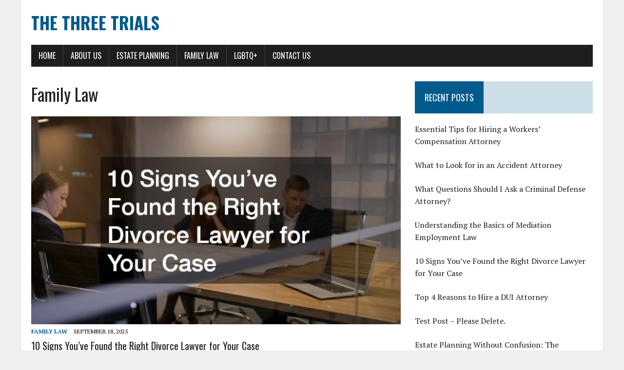

--- FILE ---
content_type: text/html; charset=UTF-8
request_url: https://thethreetrials.com/category/family-law/
body_size: 10620
content:
<!DOCTYPE html>
<html class="no-js" lang="en-US">
<head>
<meta charset="UTF-8">
<meta name="viewport" content="width=device-width, initial-scale=1.0">
<link rel="profile" href="http://gmpg.org/xfn/11" />
<meta name='robots' content='index, follow, max-image-preview:large, max-snippet:-1, max-video-preview:-1' />

	<!-- This site is optimized with the Yoast SEO plugin v26.6 - https://yoast.com/wordpress/plugins/seo/ -->
	<title>Family Law Archives - The Three Trials</title>
	<link rel="canonical" href="https://thethreetrials.com/category/family-law/" />
	<link rel="next" href="https://thethreetrials.com/category/family-law/page/2/" />
	<meta property="og:locale" content="en_US" />
	<meta property="og:type" content="article" />
	<meta property="og:title" content="Family Law Archives - The Three Trials" />
	<meta property="og:url" content="https://thethreetrials.com/category/family-law/" />
	<meta property="og:site_name" content="The Three Trials" />
	<script type="application/ld+json" class="yoast-schema-graph">{"@context":"https://schema.org","@graph":[{"@type":"CollectionPage","@id":"https://thethreetrials.com/category/family-law/","url":"https://thethreetrials.com/category/family-law/","name":"Family Law Archives - The Three Trials","isPartOf":{"@id":"https://thethreetrials.com/#website"},"primaryImageOfPage":{"@id":"https://thethreetrials.com/category/family-law/#primaryimage"},"image":{"@id":"https://thethreetrials.com/category/family-law/#primaryimage"},"thumbnailUrl":"https://thethreetrials.com/wp-content/uploads/2025/09/10-Signs-Youve-Found-the-Right-Divorce-Lawyer-for-Your-Case.jpg","breadcrumb":{"@id":"https://thethreetrials.com/category/family-law/#breadcrumb"},"inLanguage":"en-US"},{"@type":"ImageObject","inLanguage":"en-US","@id":"https://thethreetrials.com/category/family-law/#primaryimage","url":"https://thethreetrials.com/wp-content/uploads/2025/09/10-Signs-Youve-Found-the-Right-Divorce-Lawyer-for-Your-Case.jpg","contentUrl":"https://thethreetrials.com/wp-content/uploads/2025/09/10-Signs-Youve-Found-the-Right-Divorce-Lawyer-for-Your-Case.jpg","width":800,"height":450},{"@type":"BreadcrumbList","@id":"https://thethreetrials.com/category/family-law/#breadcrumb","itemListElement":[{"@type":"ListItem","position":1,"name":"Home","item":"https://thethreetrials.com/"},{"@type":"ListItem","position":2,"name":"Family Law"}]},{"@type":"WebSite","@id":"https://thethreetrials.com/#website","url":"https://thethreetrials.com/","name":"The Three Trials","description":"Resolving Family Conflict with Compassionate Guidance","potentialAction":[{"@type":"SearchAction","target":{"@type":"EntryPoint","urlTemplate":"https://thethreetrials.com/?s={search_term_string}"},"query-input":{"@type":"PropertyValueSpecification","valueRequired":true,"valueName":"search_term_string"}}],"inLanguage":"en-US"}]}</script>
	<!-- / Yoast SEO plugin. -->


<link rel='dns-prefetch' href='//fonts.googleapis.com' />
<link rel="alternate" type="application/rss+xml" title="The Three Trials &raquo; Feed" href="https://thethreetrials.com/feed/" />
<link rel="alternate" type="application/rss+xml" title="The Three Trials &raquo; Family Law Category Feed" href="https://thethreetrials.com/category/family-law/feed/" />
<style id='wp-img-auto-sizes-contain-inline-css' type='text/css'>
img:is([sizes=auto i],[sizes^="auto," i]){contain-intrinsic-size:3000px 1500px}
/*# sourceURL=wp-img-auto-sizes-contain-inline-css */
</style>
<style id='wp-emoji-styles-inline-css' type='text/css'>

	img.wp-smiley, img.emoji {
		display: inline !important;
		border: none !important;
		box-shadow: none !important;
		height: 1em !important;
		width: 1em !important;
		margin: 0 0.07em !important;
		vertical-align: -0.1em !important;
		background: none !important;
		padding: 0 !important;
	}
/*# sourceURL=wp-emoji-styles-inline-css */
</style>
<style id='wp-block-library-inline-css' type='text/css'>
:root{--wp-block-synced-color:#7a00df;--wp-block-synced-color--rgb:122,0,223;--wp-bound-block-color:var(--wp-block-synced-color);--wp-editor-canvas-background:#ddd;--wp-admin-theme-color:#007cba;--wp-admin-theme-color--rgb:0,124,186;--wp-admin-theme-color-darker-10:#006ba1;--wp-admin-theme-color-darker-10--rgb:0,107,160.5;--wp-admin-theme-color-darker-20:#005a87;--wp-admin-theme-color-darker-20--rgb:0,90,135;--wp-admin-border-width-focus:2px}@media (min-resolution:192dpi){:root{--wp-admin-border-width-focus:1.5px}}.wp-element-button{cursor:pointer}:root .has-very-light-gray-background-color{background-color:#eee}:root .has-very-dark-gray-background-color{background-color:#313131}:root .has-very-light-gray-color{color:#eee}:root .has-very-dark-gray-color{color:#313131}:root .has-vivid-green-cyan-to-vivid-cyan-blue-gradient-background{background:linear-gradient(135deg,#00d084,#0693e3)}:root .has-purple-crush-gradient-background{background:linear-gradient(135deg,#34e2e4,#4721fb 50%,#ab1dfe)}:root .has-hazy-dawn-gradient-background{background:linear-gradient(135deg,#faaca8,#dad0ec)}:root .has-subdued-olive-gradient-background{background:linear-gradient(135deg,#fafae1,#67a671)}:root .has-atomic-cream-gradient-background{background:linear-gradient(135deg,#fdd79a,#004a59)}:root .has-nightshade-gradient-background{background:linear-gradient(135deg,#330968,#31cdcf)}:root .has-midnight-gradient-background{background:linear-gradient(135deg,#020381,#2874fc)}:root{--wp--preset--font-size--normal:16px;--wp--preset--font-size--huge:42px}.has-regular-font-size{font-size:1em}.has-larger-font-size{font-size:2.625em}.has-normal-font-size{font-size:var(--wp--preset--font-size--normal)}.has-huge-font-size{font-size:var(--wp--preset--font-size--huge)}.has-text-align-center{text-align:center}.has-text-align-left{text-align:left}.has-text-align-right{text-align:right}.has-fit-text{white-space:nowrap!important}#end-resizable-editor-section{display:none}.aligncenter{clear:both}.items-justified-left{justify-content:flex-start}.items-justified-center{justify-content:center}.items-justified-right{justify-content:flex-end}.items-justified-space-between{justify-content:space-between}.screen-reader-text{border:0;clip-path:inset(50%);height:1px;margin:-1px;overflow:hidden;padding:0;position:absolute;width:1px;word-wrap:normal!important}.screen-reader-text:focus{background-color:#ddd;clip-path:none;color:#444;display:block;font-size:1em;height:auto;left:5px;line-height:normal;padding:15px 23px 14px;text-decoration:none;top:5px;width:auto;z-index:100000}html :where(.has-border-color){border-style:solid}html :where([style*=border-top-color]){border-top-style:solid}html :where([style*=border-right-color]){border-right-style:solid}html :where([style*=border-bottom-color]){border-bottom-style:solid}html :where([style*=border-left-color]){border-left-style:solid}html :where([style*=border-width]){border-style:solid}html :where([style*=border-top-width]){border-top-style:solid}html :where([style*=border-right-width]){border-right-style:solid}html :where([style*=border-bottom-width]){border-bottom-style:solid}html :where([style*=border-left-width]){border-left-style:solid}html :where(img[class*=wp-image-]){height:auto;max-width:100%}:where(figure){margin:0 0 1em}html :where(.is-position-sticky){--wp-admin--admin-bar--position-offset:var(--wp-admin--admin-bar--height,0px)}@media screen and (max-width:600px){html :where(.is-position-sticky){--wp-admin--admin-bar--position-offset:0px}}

/*# sourceURL=wp-block-library-inline-css */
</style><style id='global-styles-inline-css' type='text/css'>
:root{--wp--preset--aspect-ratio--square: 1;--wp--preset--aspect-ratio--4-3: 4/3;--wp--preset--aspect-ratio--3-4: 3/4;--wp--preset--aspect-ratio--3-2: 3/2;--wp--preset--aspect-ratio--2-3: 2/3;--wp--preset--aspect-ratio--16-9: 16/9;--wp--preset--aspect-ratio--9-16: 9/16;--wp--preset--color--black: #000000;--wp--preset--color--cyan-bluish-gray: #abb8c3;--wp--preset--color--white: #ffffff;--wp--preset--color--pale-pink: #f78da7;--wp--preset--color--vivid-red: #cf2e2e;--wp--preset--color--luminous-vivid-orange: #ff6900;--wp--preset--color--luminous-vivid-amber: #fcb900;--wp--preset--color--light-green-cyan: #7bdcb5;--wp--preset--color--vivid-green-cyan: #00d084;--wp--preset--color--pale-cyan-blue: #8ed1fc;--wp--preset--color--vivid-cyan-blue: #0693e3;--wp--preset--color--vivid-purple: #9b51e0;--wp--preset--gradient--vivid-cyan-blue-to-vivid-purple: linear-gradient(135deg,rgb(6,147,227) 0%,rgb(155,81,224) 100%);--wp--preset--gradient--light-green-cyan-to-vivid-green-cyan: linear-gradient(135deg,rgb(122,220,180) 0%,rgb(0,208,130) 100%);--wp--preset--gradient--luminous-vivid-amber-to-luminous-vivid-orange: linear-gradient(135deg,rgb(252,185,0) 0%,rgb(255,105,0) 100%);--wp--preset--gradient--luminous-vivid-orange-to-vivid-red: linear-gradient(135deg,rgb(255,105,0) 0%,rgb(207,46,46) 100%);--wp--preset--gradient--very-light-gray-to-cyan-bluish-gray: linear-gradient(135deg,rgb(238,238,238) 0%,rgb(169,184,195) 100%);--wp--preset--gradient--cool-to-warm-spectrum: linear-gradient(135deg,rgb(74,234,220) 0%,rgb(151,120,209) 20%,rgb(207,42,186) 40%,rgb(238,44,130) 60%,rgb(251,105,98) 80%,rgb(254,248,76) 100%);--wp--preset--gradient--blush-light-purple: linear-gradient(135deg,rgb(255,206,236) 0%,rgb(152,150,240) 100%);--wp--preset--gradient--blush-bordeaux: linear-gradient(135deg,rgb(254,205,165) 0%,rgb(254,45,45) 50%,rgb(107,0,62) 100%);--wp--preset--gradient--luminous-dusk: linear-gradient(135deg,rgb(255,203,112) 0%,rgb(199,81,192) 50%,rgb(65,88,208) 100%);--wp--preset--gradient--pale-ocean: linear-gradient(135deg,rgb(255,245,203) 0%,rgb(182,227,212) 50%,rgb(51,167,181) 100%);--wp--preset--gradient--electric-grass: linear-gradient(135deg,rgb(202,248,128) 0%,rgb(113,206,126) 100%);--wp--preset--gradient--midnight: linear-gradient(135deg,rgb(2,3,129) 0%,rgb(40,116,252) 100%);--wp--preset--font-size--small: 13px;--wp--preset--font-size--medium: 20px;--wp--preset--font-size--large: 36px;--wp--preset--font-size--x-large: 42px;--wp--preset--spacing--20: 0.44rem;--wp--preset--spacing--30: 0.67rem;--wp--preset--spacing--40: 1rem;--wp--preset--spacing--50: 1.5rem;--wp--preset--spacing--60: 2.25rem;--wp--preset--spacing--70: 3.38rem;--wp--preset--spacing--80: 5.06rem;--wp--preset--shadow--natural: 6px 6px 9px rgba(0, 0, 0, 0.2);--wp--preset--shadow--deep: 12px 12px 50px rgba(0, 0, 0, 0.4);--wp--preset--shadow--sharp: 6px 6px 0px rgba(0, 0, 0, 0.2);--wp--preset--shadow--outlined: 6px 6px 0px -3px rgb(255, 255, 255), 6px 6px rgb(0, 0, 0);--wp--preset--shadow--crisp: 6px 6px 0px rgb(0, 0, 0);}:where(.is-layout-flex){gap: 0.5em;}:where(.is-layout-grid){gap: 0.5em;}body .is-layout-flex{display: flex;}.is-layout-flex{flex-wrap: wrap;align-items: center;}.is-layout-flex > :is(*, div){margin: 0;}body .is-layout-grid{display: grid;}.is-layout-grid > :is(*, div){margin: 0;}:where(.wp-block-columns.is-layout-flex){gap: 2em;}:where(.wp-block-columns.is-layout-grid){gap: 2em;}:where(.wp-block-post-template.is-layout-flex){gap: 1.25em;}:where(.wp-block-post-template.is-layout-grid){gap: 1.25em;}.has-black-color{color: var(--wp--preset--color--black) !important;}.has-cyan-bluish-gray-color{color: var(--wp--preset--color--cyan-bluish-gray) !important;}.has-white-color{color: var(--wp--preset--color--white) !important;}.has-pale-pink-color{color: var(--wp--preset--color--pale-pink) !important;}.has-vivid-red-color{color: var(--wp--preset--color--vivid-red) !important;}.has-luminous-vivid-orange-color{color: var(--wp--preset--color--luminous-vivid-orange) !important;}.has-luminous-vivid-amber-color{color: var(--wp--preset--color--luminous-vivid-amber) !important;}.has-light-green-cyan-color{color: var(--wp--preset--color--light-green-cyan) !important;}.has-vivid-green-cyan-color{color: var(--wp--preset--color--vivid-green-cyan) !important;}.has-pale-cyan-blue-color{color: var(--wp--preset--color--pale-cyan-blue) !important;}.has-vivid-cyan-blue-color{color: var(--wp--preset--color--vivid-cyan-blue) !important;}.has-vivid-purple-color{color: var(--wp--preset--color--vivid-purple) !important;}.has-black-background-color{background-color: var(--wp--preset--color--black) !important;}.has-cyan-bluish-gray-background-color{background-color: var(--wp--preset--color--cyan-bluish-gray) !important;}.has-white-background-color{background-color: var(--wp--preset--color--white) !important;}.has-pale-pink-background-color{background-color: var(--wp--preset--color--pale-pink) !important;}.has-vivid-red-background-color{background-color: var(--wp--preset--color--vivid-red) !important;}.has-luminous-vivid-orange-background-color{background-color: var(--wp--preset--color--luminous-vivid-orange) !important;}.has-luminous-vivid-amber-background-color{background-color: var(--wp--preset--color--luminous-vivid-amber) !important;}.has-light-green-cyan-background-color{background-color: var(--wp--preset--color--light-green-cyan) !important;}.has-vivid-green-cyan-background-color{background-color: var(--wp--preset--color--vivid-green-cyan) !important;}.has-pale-cyan-blue-background-color{background-color: var(--wp--preset--color--pale-cyan-blue) !important;}.has-vivid-cyan-blue-background-color{background-color: var(--wp--preset--color--vivid-cyan-blue) !important;}.has-vivid-purple-background-color{background-color: var(--wp--preset--color--vivid-purple) !important;}.has-black-border-color{border-color: var(--wp--preset--color--black) !important;}.has-cyan-bluish-gray-border-color{border-color: var(--wp--preset--color--cyan-bluish-gray) !important;}.has-white-border-color{border-color: var(--wp--preset--color--white) !important;}.has-pale-pink-border-color{border-color: var(--wp--preset--color--pale-pink) !important;}.has-vivid-red-border-color{border-color: var(--wp--preset--color--vivid-red) !important;}.has-luminous-vivid-orange-border-color{border-color: var(--wp--preset--color--luminous-vivid-orange) !important;}.has-luminous-vivid-amber-border-color{border-color: var(--wp--preset--color--luminous-vivid-amber) !important;}.has-light-green-cyan-border-color{border-color: var(--wp--preset--color--light-green-cyan) !important;}.has-vivid-green-cyan-border-color{border-color: var(--wp--preset--color--vivid-green-cyan) !important;}.has-pale-cyan-blue-border-color{border-color: var(--wp--preset--color--pale-cyan-blue) !important;}.has-vivid-cyan-blue-border-color{border-color: var(--wp--preset--color--vivid-cyan-blue) !important;}.has-vivid-purple-border-color{border-color: var(--wp--preset--color--vivid-purple) !important;}.has-vivid-cyan-blue-to-vivid-purple-gradient-background{background: var(--wp--preset--gradient--vivid-cyan-blue-to-vivid-purple) !important;}.has-light-green-cyan-to-vivid-green-cyan-gradient-background{background: var(--wp--preset--gradient--light-green-cyan-to-vivid-green-cyan) !important;}.has-luminous-vivid-amber-to-luminous-vivid-orange-gradient-background{background: var(--wp--preset--gradient--luminous-vivid-amber-to-luminous-vivid-orange) !important;}.has-luminous-vivid-orange-to-vivid-red-gradient-background{background: var(--wp--preset--gradient--luminous-vivid-orange-to-vivid-red) !important;}.has-very-light-gray-to-cyan-bluish-gray-gradient-background{background: var(--wp--preset--gradient--very-light-gray-to-cyan-bluish-gray) !important;}.has-cool-to-warm-spectrum-gradient-background{background: var(--wp--preset--gradient--cool-to-warm-spectrum) !important;}.has-blush-light-purple-gradient-background{background: var(--wp--preset--gradient--blush-light-purple) !important;}.has-blush-bordeaux-gradient-background{background: var(--wp--preset--gradient--blush-bordeaux) !important;}.has-luminous-dusk-gradient-background{background: var(--wp--preset--gradient--luminous-dusk) !important;}.has-pale-ocean-gradient-background{background: var(--wp--preset--gradient--pale-ocean) !important;}.has-electric-grass-gradient-background{background: var(--wp--preset--gradient--electric-grass) !important;}.has-midnight-gradient-background{background: var(--wp--preset--gradient--midnight) !important;}.has-small-font-size{font-size: var(--wp--preset--font-size--small) !important;}.has-medium-font-size{font-size: var(--wp--preset--font-size--medium) !important;}.has-large-font-size{font-size: var(--wp--preset--font-size--large) !important;}.has-x-large-font-size{font-size: var(--wp--preset--font-size--x-large) !important;}
/*# sourceURL=global-styles-inline-css */
</style>

<style id='classic-theme-styles-inline-css' type='text/css'>
/*! This file is auto-generated */
.wp-block-button__link{color:#fff;background-color:#32373c;border-radius:9999px;box-shadow:none;text-decoration:none;padding:calc(.667em + 2px) calc(1.333em + 2px);font-size:1.125em}.wp-block-file__button{background:#32373c;color:#fff;text-decoration:none}
/*# sourceURL=/wp-includes/css/classic-themes.min.css */
</style>
<link rel='stylesheet' id='contact-form-7-css' href='https://thethreetrials.com/wp-content/plugins/contact-form-7/includes/css/styles.css?ver=6.1.4' type='text/css' media='all' />
<link rel='stylesheet' id='mh-google-fonts-css' href='https://fonts.googleapis.com/css?family=Oswald:400,700,300|PT+Serif:400,400italic,700,700italic' type='text/css' media='all' />
<link rel='stylesheet' id='mh-font-awesome-css' href='https://thethreetrials.com/wp-content/themes/mh-newsdesk-lite/includes/font-awesome.min.css' type='text/css' media='all' />
<link rel='stylesheet' id='mh-style-css' href='https://thethreetrials.com/wp-content/themes/mh-newsdesk-lite/style.css?ver=eae668eafaa961c7d589b8a5336e0285' type='text/css' media='all' />
<link rel='stylesheet' id='recent-posts-widget-with-thumbnails-public-style-css' href='https://thethreetrials.com/wp-content/plugins/recent-posts-widget-with-thumbnails/public.css?ver=7.1.1' type='text/css' media='all' />
<script type="text/javascript" src="https://thethreetrials.com/wp-includes/js/jquery/jquery.min.js?ver=3.7.1" id="jquery-core-js"></script>
<script type="text/javascript" src="https://thethreetrials.com/wp-includes/js/jquery/jquery-migrate.min.js?ver=3.4.1" id="jquery-migrate-js"></script>
<script type="text/javascript" src="https://thethreetrials.com/wp-content/themes/mh-newsdesk-lite/js/scripts.js?ver=eae668eafaa961c7d589b8a5336e0285" id="mh-scripts-js"></script>
<link rel="https://api.w.org/" href="https://thethreetrials.com/wp-json/" /><link rel="alternate" title="JSON" type="application/json" href="https://thethreetrials.com/wp-json/wp/v2/categories/774" /><link rel="EditURI" type="application/rsd+xml" title="RSD" href="https://thethreetrials.com/xmlrpc.php?rsd" />

<!--[if lt IE 9]>
<script src="https://thethreetrials.com/wp-content/themes/mh-newsdesk-lite/js/css3-mediaqueries.js"></script>
<![endif]-->
<meta name="generator" content="speculation-rules 1.5.0">
<link rel="icon" href="https://thethreetrials.com/wp-content/uploads/2021/01/cropped-thethreetrials-favicon-32x32.png" sizes="32x32" />
<link rel="icon" href="https://thethreetrials.com/wp-content/uploads/2021/01/cropped-thethreetrials-favicon-192x192.png" sizes="192x192" />
<link rel="apple-touch-icon" href="https://thethreetrials.com/wp-content/uploads/2021/01/cropped-thethreetrials-favicon-180x180.png" />
<meta name="msapplication-TileImage" content="https://thethreetrials.com/wp-content/uploads/2021/01/cropped-thethreetrials-favicon-270x270.png" />
		<style type="text/css" id="wp-custom-css">
			@media only screen and (max-width:768px){
	h1, h1 a, h1 span{
	font-size:32px !important;
	}
	h2, h2 a, h2 span{
	font-size:26px !important;
	}
	h3, h3 a, h3 span{
	font-size:20px !important;
	}
	h4, h4 a, h4 span{
	font-size:18px !important;
	}
}
@media only screen and (min-width:769px) and (max-width:1024px){
	h1, h1 a, h1 span{
	font-size:35px !important;
	}
	h2, h2 a, h2 span{
	font-size:32px !important;
	}
	h3, h3 a, h3 span{
	font-size:20px !important;
	}
	h4, h4 a, h4 span{
	font-size:18px !important;
	}
}
@media only screen and (min-width:1025px){
	h1, h1 a, h1 span{
	font-size:35px !important;
	}
	h2, h2 a, h2 span{
	font-size:32px !important;
	}
	h3, h3 a, h3 span{
	font-size:20px !important;
	}
	h4, h4 a, h4 span{
	font-size:18px !important;
	}
}
h1, h2, h3, h4, h1 a, h2 a, h3 a, h4 a, h1 span, h2 span, h3 span, h4 span{
	line-height:normal !Important;
}
.single .post-author-avatar {
    display: none;
}
.post-author-bio {
    pointer-events: none !important;
}
h2.logo-tagline {
    display: none;
}		</style>
		</head>
<body class="archive category category-family-law category-774 wp-theme-mh-newsdesk-lite mh-right-sb">
<div id="mh-wrapper">
<header class="mh-header">
	<div class="header-wrap mh-clearfix">
		<a href="https://thethreetrials.com/" title="The Three Trials" rel="home">
<div class="logo-wrap" role="banner">
<div class="logo">
<h1 class="logo-title">The Three Trials</h1>
<h2 class="logo-tagline">Resolving Family Conflict with Compassionate Guidance</h2>
</div>
</div>
</a>
	</div>
	<div class="header-menu mh-clearfix">
		<nav class="main-nav mh-clearfix">
			<div class="menu-navigate-menu-container"><ul id="menu-navigate-menu" class="menu"><li id="menu-item-3705" class="menu-item menu-item-type-post_type menu-item-object-page menu-item-3705"><a href="https://thethreetrials.com/home/">Home</a></li>
<li id="menu-item-1167" class="menu-item menu-item-type-post_type menu-item-object-page menu-item-1167"><a href="https://thethreetrials.com/about-us/">About Us</a></li>
<li id="menu-item-3830" class="menu-item menu-item-type-taxonomy menu-item-object-category menu-item-3830"><a href="https://thethreetrials.com/category/estate-planning/">Estate Planning</a></li>
<li id="menu-item-3831" class="menu-item menu-item-type-taxonomy menu-item-object-category current-menu-item menu-item-3831"><a href="https://thethreetrials.com/category/family-law/" aria-current="page">Family Law</a></li>
<li id="menu-item-3832" class="menu-item menu-item-type-taxonomy menu-item-object-category menu-item-3832"><a href="https://thethreetrials.com/category/lgbtq/">LGBTQ+</a></li>
<li id="menu-item-46" class="menu-item menu-item-type-post_type menu-item-object-page menu-item-46"><a href="https://thethreetrials.com/contact-us/">Contact Us</a></li>
</ul></div>		</nav>
	</div>
</header><div class="mh-section mh-group">
	<div id="main-content" class="mh-loop"><h1 class="page-title">Family Law</h1>
<article class="content-lead post-4048 post type-post status-publish format-standard has-post-thumbnail hentry category-family-law">
	<div class="content-thumb content-lead-thumb">
		<a href="https://thethreetrials.com/signs-of-right-divorce-lawyer/" title="10 Signs You’ve Found the Right Divorce Lawyer for Your Case"><img width="777" height="437" src="https://thethreetrials.com/wp-content/uploads/2025/09/10-Signs-Youve-Found-the-Right-Divorce-Lawyer-for-Your-Case-777x437.jpg" class="attachment-content-single size-content-single wp-post-image" alt="" decoding="async" fetchpriority="high" srcset="https://thethreetrials.com/wp-content/uploads/2025/09/10-Signs-Youve-Found-the-Right-Divorce-Lawyer-for-Your-Case-777x437.jpg 777w, https://thethreetrials.com/wp-content/uploads/2025/09/10-Signs-Youve-Found-the-Right-Divorce-Lawyer-for-Your-Case-300x169.jpg 300w, https://thethreetrials.com/wp-content/uploads/2025/09/10-Signs-Youve-Found-the-Right-Divorce-Lawyer-for-Your-Case-768x432.jpg 768w, https://thethreetrials.com/wp-content/uploads/2025/09/10-Signs-Youve-Found-the-Right-Divorce-Lawyer-for-Your-Case-260x146.jpg 260w, https://thethreetrials.com/wp-content/uploads/2025/09/10-Signs-Youve-Found-the-Right-Divorce-Lawyer-for-Your-Case-120x67.jpg 120w, https://thethreetrials.com/wp-content/uploads/2025/09/10-Signs-Youve-Found-the-Right-Divorce-Lawyer-for-Your-Case.jpg 800w" sizes="(max-width: 777px) 100vw, 777px" /></a>
	</div>
	<p class="entry-meta">
<span class="entry-meta-cats"><a href="https://thethreetrials.com/category/family-law/" rel="category tag">Family Law</a></span>
<span class="entry-meta-date updated">September 18, 2025</span>
</p>
	<h3 class="content-lead-title"><a href="https://thethreetrials.com/signs-of-right-divorce-lawyer/" title="10 Signs You’ve Found the Right Divorce Lawyer for Your Case" rel="bookmark">10 Signs You’ve Found the Right Divorce Lawyer for Your Case</a></h3>
	<div class="content-lead-excerpt">
		<p>A divorce attorney with good reviews often reflects strong experience, professionalism, and communication skills. Reviews provide insight into how attorneys handle sensitive issues like custody, property, and financial matters. Look beyond star ratings—detailed client experiences&#8230;</p>
			<a class="button" href="https://thethreetrials.com/signs-of-right-divorce-lawyer/">
		<span>Read More</span>
	</a>	</div>
</article>			<hr class="mh-separator"><article class="content-list mh-clearfix post-4041 post type-post status-publish format-standard hentry category-family-law">
	<div class="content-thumb content-list-thumb">
		<a href="https://thethreetrials.com/test-post-please-delete/" title="Test Post &#8211; Please Delete."><img src="https://thethreetrials.com/wp-content/themes/mh-newsdesk-lite/images/placeholder-content-list.jpg" alt="No Image" /></a>
	</div>
	<header class="content-list-header">
		<p class="entry-meta">
<span class="entry-meta-cats"><a href="https://thethreetrials.com/category/family-law/" rel="category tag">Family Law</a></span>
<span class="entry-meta-date updated">August 8, 2025</span>
</p>
		<h3 class="content-list-title"><a href="https://thethreetrials.com/test-post-please-delete/" title="Test Post &#8211; Please Delete." rel="bookmark">Test Post &#8211; Please Delete.</a></h3>
	</header>
	<div class="content-list-excerpt">
		<p>This is a test post. Please delete me.</p>
	</div>
</article>
<hr class="mh-separator content-list-separator"><article class="content-list mh-clearfix post-4030 post type-post status-publish format-standard has-post-thumbnail hentry category-family-law category-home">
	<div class="content-thumb content-list-thumb">
		<a href="https://thethreetrials.com/10-crucial-steps-of-amicable-divorce-mediation/" title="10 Crucial Steps of Amicable Divorce Mediation"><img width="260" height="146" src="https://thethreetrials.com/wp-content/uploads/2025/07/273379-260x146.jpg" class="attachment-content-list size-content-list wp-post-image" alt="" decoding="async" loading="lazy" srcset="https://thethreetrials.com/wp-content/uploads/2025/07/273379-260x146.jpg 260w, https://thethreetrials.com/wp-content/uploads/2025/07/273379-777x437.jpg 777w, https://thethreetrials.com/wp-content/uploads/2025/07/273379-120x67.jpg 120w" sizes="auto, (max-width: 260px) 100vw, 260px" /></a>
	</div>
	<header class="content-list-header">
		<p class="entry-meta">
<span class="entry-meta-cats"><a href="https://thethreetrials.com/category/family-law/" rel="category tag">Family Law</a>, <a href="https://thethreetrials.com/category/home/" rel="category tag">Home</a></span>
<span class="entry-meta-date updated">July 30, 2025</span>
</p>
		<h3 class="content-list-title"><a href="https://thethreetrials.com/10-crucial-steps-of-amicable-divorce-mediation/" title="10 Crucial Steps of Amicable Divorce Mediation" rel="bookmark">10 Crucial Steps of Amicable Divorce Mediation</a></h3>
	</header>
	<div class="content-list-excerpt">
		<p>Divorce is often seen as a painful, adversarial process, but it doesn&#8217;t have to be that way. When couples prioritize communication, mutual respect, and the well-being of their children, divorce mediation can be an amicable&#8230;</p>
	</div>
</article>
<hr class="mh-separator content-list-separator"><article class="content-list mh-clearfix post-3985 post type-post status-publish format-standard has-post-thumbnail hentry category-family-law">
	<div class="content-thumb content-list-thumb">
		<a href="https://thethreetrials.com/expert-legal-advice-choosing-a-divorce-solicitor-in-guildford/" title="Expert Legal Advice: Choosing a Divorce Solicitor in Guildford"><img width="260" height="146" src="https://thethreetrials.com/wp-content/uploads/2024/05/pexels-rebrand-cities-1367269-260x146.jpg" class="attachment-content-list size-content-list wp-post-image" alt="" decoding="async" loading="lazy" srcset="https://thethreetrials.com/wp-content/uploads/2024/05/pexels-rebrand-cities-1367269-260x146.jpg 260w, https://thethreetrials.com/wp-content/uploads/2024/05/pexels-rebrand-cities-1367269-777x437.jpg 777w, https://thethreetrials.com/wp-content/uploads/2024/05/pexels-rebrand-cities-1367269-120x67.jpg 120w" sizes="auto, (max-width: 260px) 100vw, 260px" /></a>
	</div>
	<header class="content-list-header">
		<p class="entry-meta">
<span class="entry-meta-cats"><a href="https://thethreetrials.com/category/family-law/" rel="category tag">Family Law</a></span>
<span class="entry-meta-date updated">May 17, 2024</span>
</p>
		<h3 class="content-list-title"><a href="https://thethreetrials.com/expert-legal-advice-choosing-a-divorce-solicitor-in-guildford/" title="Expert Legal Advice: Choosing a Divorce Solicitor in Guildford" rel="bookmark">Expert Legal Advice: Choosing a Divorce Solicitor in Guildford</a></h3>
	</header>
	<div class="content-list-excerpt">
		<p>When navigating the often intricate and emotionally charged landscape of divorce, having access to expert legal advice is essential. The support of a skilled divorce solicitor can provide peace of mind and the assurance that&#8230;</p>
	</div>
</article>
<hr class="mh-separator content-list-separator"><article class="content-list mh-clearfix post-3890 post type-post status-publish format-standard has-post-thumbnail hentry category-family-law">
	<div class="content-thumb content-list-thumb">
		<a href="https://thethreetrials.com/navigating-u-k-immigration-laws-challenges-and-success-strategies/" title="Navigating the U.K. Immigration: Laws, Challenges, and Success Strategies"><img width="260" height="146" src="https://thethreetrials.com/wp-content/uploads/2023/11/images4238-65547f26ab303-260x146.jpg" class="attachment-content-list size-content-list wp-post-image" alt="Passport and visa and pencil" decoding="async" loading="lazy" srcset="https://thethreetrials.com/wp-content/uploads/2023/11/images4238-65547f26ab303-260x146.jpg 260w, https://thethreetrials.com/wp-content/uploads/2023/11/images4238-65547f26ab303-777x437.jpg 777w, https://thethreetrials.com/wp-content/uploads/2023/11/images4238-65547f26ab303-120x67.jpg 120w" sizes="auto, (max-width: 260px) 100vw, 260px" /></a>
	</div>
	<header class="content-list-header">
		<p class="entry-meta">
<span class="entry-meta-cats"><a href="https://thethreetrials.com/category/family-law/" rel="category tag">Family Law</a></span>
<span class="entry-meta-date updated">November 15, 2023</span>
</p>
		<h3 class="content-list-title"><a href="https://thethreetrials.com/navigating-u-k-immigration-laws-challenges-and-success-strategies/" title="Navigating the U.K. Immigration: Laws, Challenges, and Success Strategies" rel="bookmark">Navigating the U.K. Immigration: Laws, Challenges, and Success Strategies</a></h3>
	</header>
	<div class="content-list-excerpt">
		<p>The U.K. attracts about a million immigrants annually due to its economy, culture, and living standards. Immigration laws, criminal convictions, health conditions, and financial requirements can affect immigration to the U.K. Certain job sectors in&#8230;</p>
	</div>
</article>
<hr class="mh-separator content-list-separator"><article class="content-list mh-clearfix post-3881 post type-post status-publish format-standard has-post-thumbnail hentry category-family-law">
	<div class="content-thumb content-list-thumb">
		<a href="https://thethreetrials.com/domestic-relationships-in-the-u-s/" title="Understanding and Navigating Domestic Relationships in the U.S."><img width="260" height="146" src="https://thethreetrials.com/wp-content/uploads/2023/10/shutterstock_1727996848-260x146.jpg" class="attachment-content-list size-content-list wp-post-image" alt="angry couple" decoding="async" loading="lazy" srcset="https://thethreetrials.com/wp-content/uploads/2023/10/shutterstock_1727996848-260x146.jpg 260w, https://thethreetrials.com/wp-content/uploads/2023/10/shutterstock_1727996848-777x437.jpg 777w, https://thethreetrials.com/wp-content/uploads/2023/10/shutterstock_1727996848-120x67.jpg 120w" sizes="auto, (max-width: 260px) 100vw, 260px" /></a>
	</div>
	<header class="content-list-header">
		<p class="entry-meta">
<span class="entry-meta-cats"><a href="https://thethreetrials.com/category/family-law/" rel="category tag">Family Law</a></span>
<span class="entry-meta-date updated">October 19, 2023</span>
</p>
		<h3 class="content-list-title"><a href="https://thethreetrials.com/domestic-relationships-in-the-u-s/" title="Understanding and Navigating Domestic Relationships in the U.S." rel="bookmark">Understanding and Navigating Domestic Relationships in the U.S.</a></h3>
	</header>
	<div class="content-list-excerpt">
		<p>Domestic relationships, diverse in nature, need communication and effort to stay strong amidst shifts towards non-traditional forms. Relationships deteriorate due to lack of communication, infidelity, emotional support deficiency, unresolved conflicts, and differing values. Open, honest&#8230;</p>
	</div>
</article>
<hr class="mh-separator content-list-separator"><article class="content-list mh-clearfix post-3854 post type-post status-publish format-standard has-post-thumbnail hentry category-family-law">
	<div class="content-thumb content-list-thumb">
		<a href="https://thethreetrials.com/resolving-co-parenting-conflicts/" title="Strategies for Resolving Co-Parenting Conflicts with Your Former Spouse"><img width="260" height="146" src="https://thethreetrials.com/wp-content/uploads/2023/09/images3772-64f880ee77141-260x146.jpg" class="attachment-content-list size-content-list wp-post-image" alt="sad kid with parents arguing" decoding="async" loading="lazy" srcset="https://thethreetrials.com/wp-content/uploads/2023/09/images3772-64f880ee77141-260x146.jpg 260w, https://thethreetrials.com/wp-content/uploads/2023/09/images3772-64f880ee77141-777x437.jpg 777w, https://thethreetrials.com/wp-content/uploads/2023/09/images3772-64f880ee77141-120x67.jpg 120w" sizes="auto, (max-width: 260px) 100vw, 260px" /></a>
	</div>
	<header class="content-list-header">
		<p class="entry-meta">
<span class="entry-meta-cats"><a href="https://thethreetrials.com/category/family-law/" rel="category tag">Family Law</a></span>
<span class="entry-meta-date updated">September 6, 2023</span>
</p>
		<h3 class="content-list-title"><a href="https://thethreetrials.com/resolving-co-parenting-conflicts/" title="Strategies for Resolving Co-Parenting Conflicts with Your Former Spouse" rel="bookmark">Strategies for Resolving Co-Parenting Conflicts with Your Former Spouse</a></h3>
	</header>
	<div class="content-list-excerpt">
		<p>Recognize and address any emotional baggage from the relationship to prevent it from affecting your co-parenting decisions. Prioritize the child&#8217;s well-being by respecting their relationship with the other parent. Utilize effective communication strategies to establish&#8230;</p>
	</div>
</article>
<hr class="mh-separator content-list-separator"><article class="content-list mh-clearfix post-3847 post type-post status-publish format-standard has-post-thumbnail hentry category-family-law">
	<div class="content-thumb content-list-thumb">
		<a href="https://thethreetrials.com/protecting-yourself-as-a-truck/" title="Protecting Yourself as a Truck Driver: What Steps to Take"><img width="260" height="146" src="https://thethreetrials.com/wp-content/uploads/2023/08/images3937-64f0a2f8be195-260x146.jpg" class="attachment-content-list size-content-list wp-post-image" alt="Truck driver as a profession" decoding="async" loading="lazy" srcset="https://thethreetrials.com/wp-content/uploads/2023/08/images3937-64f0a2f8be195-260x146.jpg 260w, https://thethreetrials.com/wp-content/uploads/2023/08/images3937-64f0a2f8be195-777x437.jpg 777w, https://thethreetrials.com/wp-content/uploads/2023/08/images3937-64f0a2f8be195-120x67.jpg 120w" sizes="auto, (max-width: 260px) 100vw, 260px" /></a>
	</div>
	<header class="content-list-header">
		<p class="entry-meta">
<span class="entry-meta-cats"><a href="https://thethreetrials.com/category/family-law/" rel="category tag">Family Law</a></span>
<span class="entry-meta-date updated">September 2, 2023</span>
</p>
		<h3 class="content-list-title"><a href="https://thethreetrials.com/protecting-yourself-as-a-truck/" title="Protecting Yourself as a Truck Driver: What Steps to Take" rel="bookmark">Protecting Yourself as a Truck Driver: What Steps to Take</a></h3>
	</header>
	<div class="content-list-excerpt">
		<p>Truck drivers should familiarize themselves with safety regulations and vehicles for safe operation. Proper wage compensation is crucial for driver motivation, security, and industry talent retention.  Regular health check-ups are vital to maintain the driver&#8217;s&#8230;</p>
	</div>
</article>
<hr class="mh-separator content-list-separator"><article class="content-list mh-clearfix post-3836 post type-post status-publish format-standard has-post-thumbnail hentry category-family-law">
	<div class="content-thumb content-list-thumb">
		<a href="https://thethreetrials.com/legal-tips-when-dealing-child-custody-disputes/" title="Legal Tips When Dealing with Child Custody Disputes"><img width="260" height="146" src="https://thethreetrials.com/wp-content/uploads/2023/08/images1649-64e8893adbf5a-260x146.jpg" class="attachment-content-list size-content-list wp-post-image" alt="A gavel beside colorful letters spelling out CHILD CUSTODY" decoding="async" loading="lazy" srcset="https://thethreetrials.com/wp-content/uploads/2023/08/images1649-64e8893adbf5a-260x146.jpg 260w, https://thethreetrials.com/wp-content/uploads/2023/08/images1649-64e8893adbf5a-777x437.jpg 777w, https://thethreetrials.com/wp-content/uploads/2023/08/images1649-64e8893adbf5a-120x67.jpg 120w" sizes="auto, (max-width: 260px) 100vw, 260px" /></a>
	</div>
	<header class="content-list-header">
		<p class="entry-meta">
<span class="entry-meta-cats"><a href="https://thethreetrials.com/category/family-law/" rel="category tag">Family Law</a></span>
<span class="entry-meta-date updated">August 29, 2023</span>
</p>
		<h3 class="content-list-title"><a href="https://thethreetrials.com/legal-tips-when-dealing-child-custody-disputes/" title="Legal Tips When Dealing with Child Custody Disputes" rel="bookmark">Legal Tips When Dealing with Child Custody Disputes</a></h3>
	</header>
	<div class="content-list-excerpt">
		<p>Open communication, arbitration, and mediation can help resolve child custody disputes amicably and effectively. Understanding different types of custody (physical and legal) is crucial in child custody cases. Proper documentation of correspondence and interaction with&#8230;</p>
	</div>
</article>
<hr class="mh-separator content-list-separator"><article class="content-list mh-clearfix post-3841 post type-post status-publish format-standard has-post-thumbnail hentry category-family-law">
	<div class="content-thumb content-list-thumb">
		<a href="https://thethreetrials.com/writing-a-will/" title="Writing a Will: What are the Things to Consider"><img width="260" height="146" src="https://thethreetrials.com/wp-content/uploads/2023/08/shutterstock_64874533-260x146.jpg" class="attachment-content-list size-content-list wp-post-image" alt="a man writing his will" decoding="async" loading="lazy" srcset="https://thethreetrials.com/wp-content/uploads/2023/08/shutterstock_64874533-260x146.jpg 260w, https://thethreetrials.com/wp-content/uploads/2023/08/shutterstock_64874533-777x437.jpg 777w, https://thethreetrials.com/wp-content/uploads/2023/08/shutterstock_64874533-120x67.jpg 120w" sizes="auto, (max-width: 260px) 100vw, 260px" /></a>
	</div>
	<header class="content-list-header">
		<p class="entry-meta">
<span class="entry-meta-cats"><a href="https://thethreetrials.com/category/family-law/" rel="category tag">Family Law</a></span>
<span class="entry-meta-date updated">August 25, 2023</span>
</p>
		<h3 class="content-list-title"><a href="https://thethreetrials.com/writing-a-will/" title="Writing a Will: What are the Things to Consider" rel="bookmark">Writing a Will: What are the Things to Consider</a></h3>
	</header>
	<div class="content-list-excerpt">
		<p>Understand what a will is and why it&#8217;s essential so that your wishes are respected and assets distributed appropriately Identify what you want to include in your will, such as your assets and property. Choose&#8230;</p>
	</div>
</article>
<hr class="mh-separator content-list-separator"><div class="mh-loop-pagination mh-clearfix">
	<nav class="navigation pagination" aria-label="Posts pagination">
		<h2 class="screen-reader-text">Posts pagination</h2>
		<div class="nav-links"><span aria-current="page" class="page-numbers current">1</span>
<a class="page-numbers" href="https://thethreetrials.com/category/family-law/page/2/">2</a>
<span class="page-numbers dots">&hellip;</span>
<a class="page-numbers" href="https://thethreetrials.com/category/family-law/page/12/">12</a>
<a class="next page-numbers" href="https://thethreetrials.com/category/family-law/page/2/">&raquo;</a></div>
	</nav></div>	</div>
	<aside class="mh-sidebar">
	<div id="recent-posts-widget-with-thumbnails-2" class="sb-widget mh-clearfix recent-posts-widget-with-thumbnails">
<div id="rpwwt-recent-posts-widget-with-thumbnails-2" class="rpwwt-widget">
<h4 class="widget-title"><span>Recent Posts</span></h4>
	<ul>
		<li><a href="https://thethreetrials.com/essential-tips-for-hiring-a-workers-compensation-attorney/"><span class="rpwwt-post-title">Essential Tips for Hiring a Workers’ Compensation Attorney</span></a></li>
		<li><a href="https://thethreetrials.com/what-to-look-for-in-an-accident-attorney/"><span class="rpwwt-post-title">What to Look for in an Accident Attorney</span></a></li>
		<li><a href="https://thethreetrials.com/what-questions-should-i-ask-a-criminal-defense-attorney/"><span class="rpwwt-post-title">What Questions Should I Ask a Criminal Defense Attorney?</span></a></li>
		<li><a href="https://thethreetrials.com/understanding-the-basics-of-mediation-employment-law/"><span class="rpwwt-post-title">Understanding the Basics of Mediation Employment Law</span></a></li>
		<li><a href="https://thethreetrials.com/signs-of-right-divorce-lawyer/"><span class="rpwwt-post-title">10 Signs You’ve Found the Right Divorce Lawyer for Your Case</span></a></li>
		<li><a href="https://thethreetrials.com/top-4-reasons-to-hire-a-dui-attorney/"><span class="rpwwt-post-title">Top 4 Reasons to Hire a DUI Attorney</span></a></li>
		<li><a href="https://thethreetrials.com/test-post-please-delete/"><span class="rpwwt-post-title">Test Post &#8211; Please Delete.</span></a></li>
		<li><a href="https://thethreetrials.com/estate-planning-without-confusion-the-importance-of-transparent-legal-advice/"><span class="rpwwt-post-title">Estate Planning Without Confusion: The Importance of Transparent Legal Advice</span></a></li>
		<li><a href="https://thethreetrials.com/10-crucial-steps-of-amicable-divorce-mediation/"><span class="rpwwt-post-title">10 Crucial Steps of Amicable Divorce Mediation</span></a></li>
	</ul>
</div><!-- .rpwwt-widget -->
</div></aside></div>
</div>
<footer class="mh-footer">
	<div class="wrapper-inner">
		<p class="copyright">Copyright 2025 | MH Newsdesk lite by <a href="https://www.mhthemes.com/" rel="nofollow">MH Themes</a> | <a href="https://thethreetrials.com/sitemap/">Sitemap</a></p>
	</div>
</footer>
<script type="speculationrules">
{"prerender":[{"source":"document","where":{"and":[{"href_matches":"/*"},{"not":{"href_matches":["/wp-*.php","/wp-admin/*","/wp-content/uploads/*","/wp-content/*","/wp-content/plugins/*","/wp-content/themes/mh-newsdesk-lite/*","/*\\?(.+)"]}},{"not":{"selector_matches":"a[rel~=\"nofollow\"]"}},{"not":{"selector_matches":".no-prerender, .no-prerender a"}},{"not":{"selector_matches":".no-prefetch, .no-prefetch a"}}]},"eagerness":"moderate"}]}
</script>
<script type="text/javascript" src="https://thethreetrials.com/wp-includes/js/dist/hooks.min.js?ver=dd5603f07f9220ed27f1" id="wp-hooks-js"></script>
<script type="text/javascript" src="https://thethreetrials.com/wp-includes/js/dist/i18n.min.js?ver=c26c3dc7bed366793375" id="wp-i18n-js"></script>
<script type="text/javascript" id="wp-i18n-js-after">
/* <![CDATA[ */
wp.i18n.setLocaleData( { 'text direction\u0004ltr': [ 'ltr' ] } );
//# sourceURL=wp-i18n-js-after
/* ]]> */
</script>
<script type="text/javascript" src="https://thethreetrials.com/wp-content/plugins/contact-form-7/includes/swv/js/index.js?ver=6.1.4" id="swv-js"></script>
<script type="text/javascript" id="contact-form-7-js-before">
/* <![CDATA[ */
var wpcf7 = {
    "api": {
        "root": "https:\/\/thethreetrials.com\/wp-json\/",
        "namespace": "contact-form-7\/v1"
    },
    "cached": 1
};
//# sourceURL=contact-form-7-js-before
/* ]]> */
</script>
<script type="text/javascript" src="https://thethreetrials.com/wp-content/plugins/contact-form-7/includes/js/index.js?ver=6.1.4" id="contact-form-7-js"></script>
<script id="wp-emoji-settings" type="application/json">
{"baseUrl":"https://s.w.org/images/core/emoji/17.0.2/72x72/","ext":".png","svgUrl":"https://s.w.org/images/core/emoji/17.0.2/svg/","svgExt":".svg","source":{"concatemoji":"https://thethreetrials.com/wp-includes/js/wp-emoji-release.min.js?ver=eae668eafaa961c7d589b8a5336e0285"}}
</script>
<script type="module">
/* <![CDATA[ */
/*! This file is auto-generated */
const a=JSON.parse(document.getElementById("wp-emoji-settings").textContent),o=(window._wpemojiSettings=a,"wpEmojiSettingsSupports"),s=["flag","emoji"];function i(e){try{var t={supportTests:e,timestamp:(new Date).valueOf()};sessionStorage.setItem(o,JSON.stringify(t))}catch(e){}}function c(e,t,n){e.clearRect(0,0,e.canvas.width,e.canvas.height),e.fillText(t,0,0);t=new Uint32Array(e.getImageData(0,0,e.canvas.width,e.canvas.height).data);e.clearRect(0,0,e.canvas.width,e.canvas.height),e.fillText(n,0,0);const a=new Uint32Array(e.getImageData(0,0,e.canvas.width,e.canvas.height).data);return t.every((e,t)=>e===a[t])}function p(e,t){e.clearRect(0,0,e.canvas.width,e.canvas.height),e.fillText(t,0,0);var n=e.getImageData(16,16,1,1);for(let e=0;e<n.data.length;e++)if(0!==n.data[e])return!1;return!0}function u(e,t,n,a){switch(t){case"flag":return n(e,"\ud83c\udff3\ufe0f\u200d\u26a7\ufe0f","\ud83c\udff3\ufe0f\u200b\u26a7\ufe0f")?!1:!n(e,"\ud83c\udde8\ud83c\uddf6","\ud83c\udde8\u200b\ud83c\uddf6")&&!n(e,"\ud83c\udff4\udb40\udc67\udb40\udc62\udb40\udc65\udb40\udc6e\udb40\udc67\udb40\udc7f","\ud83c\udff4\u200b\udb40\udc67\u200b\udb40\udc62\u200b\udb40\udc65\u200b\udb40\udc6e\u200b\udb40\udc67\u200b\udb40\udc7f");case"emoji":return!a(e,"\ud83e\u1fac8")}return!1}function f(e,t,n,a){let r;const o=(r="undefined"!=typeof WorkerGlobalScope&&self instanceof WorkerGlobalScope?new OffscreenCanvas(300,150):document.createElement("canvas")).getContext("2d",{willReadFrequently:!0}),s=(o.textBaseline="top",o.font="600 32px Arial",{});return e.forEach(e=>{s[e]=t(o,e,n,a)}),s}function r(e){var t=document.createElement("script");t.src=e,t.defer=!0,document.head.appendChild(t)}a.supports={everything:!0,everythingExceptFlag:!0},new Promise(t=>{let n=function(){try{var e=JSON.parse(sessionStorage.getItem(o));if("object"==typeof e&&"number"==typeof e.timestamp&&(new Date).valueOf()<e.timestamp+604800&&"object"==typeof e.supportTests)return e.supportTests}catch(e){}return null}();if(!n){if("undefined"!=typeof Worker&&"undefined"!=typeof OffscreenCanvas&&"undefined"!=typeof URL&&URL.createObjectURL&&"undefined"!=typeof Blob)try{var e="postMessage("+f.toString()+"("+[JSON.stringify(s),u.toString(),c.toString(),p.toString()].join(",")+"));",a=new Blob([e],{type:"text/javascript"});const r=new Worker(URL.createObjectURL(a),{name:"wpTestEmojiSupports"});return void(r.onmessage=e=>{i(n=e.data),r.terminate(),t(n)})}catch(e){}i(n=f(s,u,c,p))}t(n)}).then(e=>{for(const n in e)a.supports[n]=e[n],a.supports.everything=a.supports.everything&&a.supports[n],"flag"!==n&&(a.supports.everythingExceptFlag=a.supports.everythingExceptFlag&&a.supports[n]);var t;a.supports.everythingExceptFlag=a.supports.everythingExceptFlag&&!a.supports.flag,a.supports.everything||((t=a.source||{}).concatemoji?r(t.concatemoji):t.wpemoji&&t.twemoji&&(r(t.twemoji),r(t.wpemoji)))});
//# sourceURL=https://thethreetrials.com/wp-includes/js/wp-emoji-loader.min.js
/* ]]> */
</script>
</body>
</html>